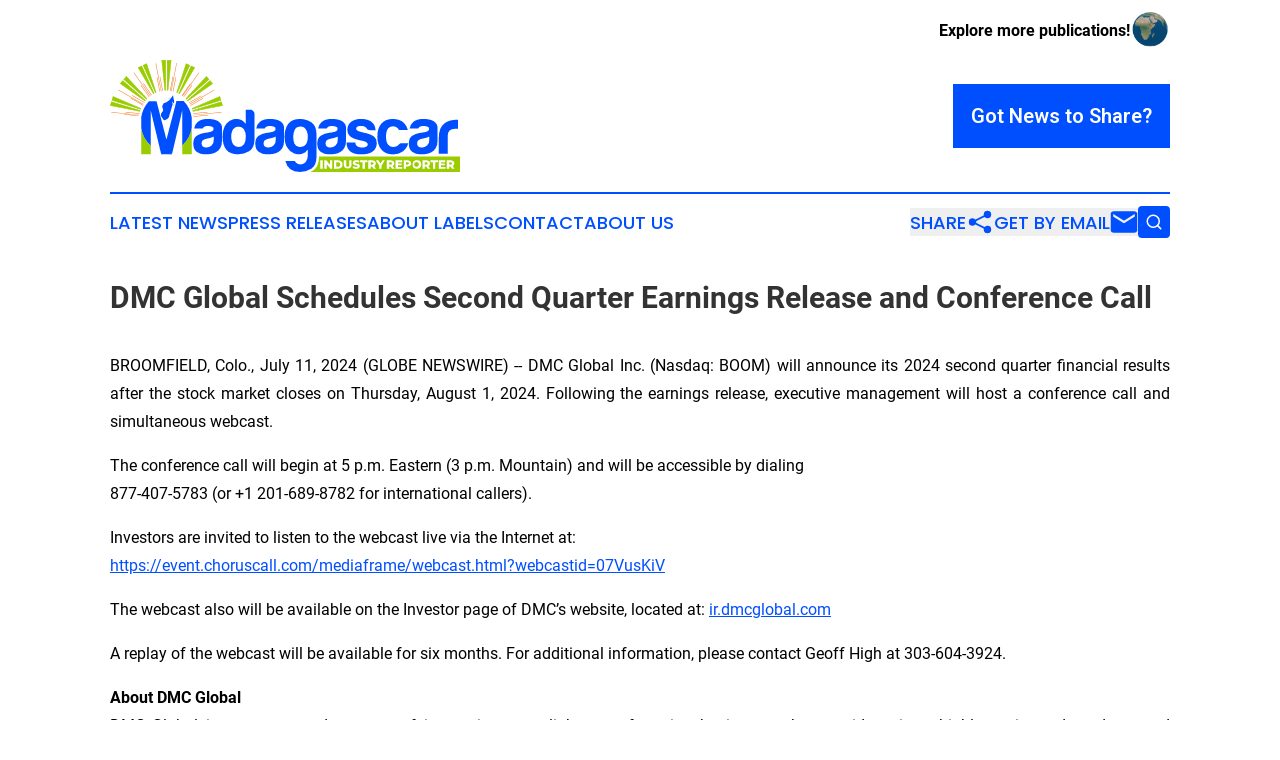

--- FILE ---
content_type: image/svg+xml
request_url: https://cdn.newsmatics.com/agp/sites/madagascarindustryreporter-logo-1.svg
body_size: 19840
content:
<?xml version="1.0" encoding="UTF-8" standalone="no"?>
<svg
   xmlns:dc="http://purl.org/dc/elements/1.1/"
   xmlns:cc="http://creativecommons.org/ns#"
   xmlns:rdf="http://www.w3.org/1999/02/22-rdf-syntax-ns#"
   xmlns:svg="http://www.w3.org/2000/svg"
   xmlns="http://www.w3.org/2000/svg"
   id="Layer_1"
   data-name="Layer 1"
   viewBox="0 0 354.73998 113.54017"
   version="1.1"
   width="354.73999"
   height="113.54017">
  <metadata
     id="metadata163">
    <rdf:RDF>
      <cc:Work
         rdf:about="">
        <dc:format>image/svg+xml</dc:format>
        <dc:type
           rdf:resource="http://purl.org/dc/dcmitype/StillImage" />
      </cc:Work>
    </rdf:RDF>
  </metadata>
  <defs
     id="defs4">
    <style
       id="style2">.cls-1,.cls-5{fill:#9acc00;}.cls-2,.cls-3{fill:#004fff;}.cls-3,.cls-5,.cls-6{fill-rule:evenodd;}.cls-4,.cls-6{fill:#f97319;}</style>
  </defs>
  <title
     id="title6">Final Batch Logos 146 logo color changes</title>
  <path
     class="cls-1"
     d="m 310.78,103.53 a 2.42,2.42 0 1 0 2.29,2.42 2.26,2.26 0 0 0 -2.29,-2.42 z"
     id="path8" />
  <path
     class="cls-1"
     d="m 265.59,103.61 h -1.33 v 2.48 h 1.33 c 1,0 1.48,-0.46 1.48,-1.23 0,-0.77 -0.49,-1.25 -1.48,-1.25 z"
     id="path10" />
  <path
     class="cls-1"
     d="m 320.46,103.61 h -1.33 v 2.48 h 1.33 c 1,0 1.48,-0.46 1.48,-1.23 0,-0.77 -0.49,-1.25 -1.48,-1.25 z"
     id="path12" />
  <path
     class="cls-1"
     d="m 284.29,103.61 h -1.33 v 2.48 h 1.33 c 1,0 1.48,-0.46 1.48,-1.23 0,-0.77 -0.49,-1.25 -1.48,-1.25 z"
     id="path14" />
  <path
     class="cls-1"
     d="m 301.34,103.61 h -1.33 v 2.48 h 1.33 c 1,0 1.48,-0.46 1.48,-1.23 0,-0.77 -0.49,-1.25 -1.48,-1.25 z"
     id="path16" />
  <path
     class="cls-1"
     d="m 345.06,103.61 h -1.33 v 2.48 h 1.33 c 1,0 1.48,-0.46 1.48,-1.23 0,-0.77 -0.49,-1.25 -1.48,-1.25 z"
     id="path18" />
  <path
     class="cls-1"
     d="m 230.94,103.61 h -1.51 v 4.63 h 1.51 a 2.32,2.32 0 1 0 0,-4.63 z"
     id="path20" />
  <path
     class="cls-2"
     d="m 107.21,93.61 a 16,16 0 0 1 -5.77,1.75 53.06,53.06 0 0 1 -5.37,0.32 13.58,13.58 0 0 1 -8.16,-2.52 c -2.34,-1.69 -3.5,-4.47 -3.5,-8.36 0,-3.63 1.05,-6.22 3.17,-7.77 a 18.29,18.29 0 0 1 8.1,-3.11 7.56,7.56 0 0 0 1.55,-0.2 c 0.61,-0.13 1.3,-0.23 2.08,-0.32 q 5.7,-0.78 5.7,-3.37 a 2.46,2.46 0 0 0 -2,-2.53 13.65,13.65 0 0 0 -3.69,-0.58 9.57,9.57 0 0 0 -3.24,0.52 3.58,3.58 0 0 0 -2.08,1.94 h -8.68 a 10,10 0 0 1 3.63,-6.61 q 3.49,-3 10,-3 7.25,0 10.88,2.46 a 8.32,8.32 0 0 1 3.76,7.25 v 11.79 q 0,5.19 -1.88,8.1 a 11.45,11.45 0 0 1 -4.5,4.24 z m -2.07,-15.94 a 24.26,24.26 0 0 1 -5.06,1.69 l -3,0.65 a 7.61,7.61 0 0 0 -3.36,1.68 5.23,5.23 0 0 0 -0.91,2.85 4.23,4.23 0 0 0 1.16,3.11 4.93,4.93 0 0 0 3.37,1 7.19,7.19 0 0 0 7.78,-7.78 z"
     id="path22" />
  <path
     class="cls-2"
     d="m 137.67,50.33 h 4.4 a 4.13,4.13 0 0 1 3.11,1.36 4.31,4.31 0 0 1 1.3,3 v 25.27 q 0,9.2 -5.32,12.43 a 21.72,21.72 0 0 1 -11.53,3.24 20.45,20.45 0 0 1 -6.6,-1.1 10.9,10.9 0 0 1 -5.19,-3.56 q -3.75,-4.8 -3.75,-13.09 0,-8.29 3.75,-13.08 a 12.65,12.65 0 0 1 15.68,-3.76 12.38,12.38 0 0 1 4.15,4 z M 122.9,77.54 c 0,3.45 0.64,6.08 1.94,7.9 a 6.44,6.44 0 0 0 5.57,2.72 6.31,6.31 0 0 0 5.44,-2.72 q 1.81,-2.73 1.82,-7.9 a 12.46,12.46 0 0 0 -2,-7.39 6.75,6.75 0 0 0 -5.57,-2.59 6.2,6.2 0 0 0 -5.31,2.72 c -1.25,1.73 -1.89,4.15 -1.89,7.26 z"
     id="path24" />
  <path
     class="cls-2"
     d="m 170.06,93.61 a 16.1,16.1 0 0 1 -5.77,1.75 53.08,53.08 0 0 1 -5.38,0.32 13.58,13.58 0 0 1 -8.16,-2.52 c -2.33,-1.69 -3.5,-4.47 -3.5,-8.36 q 0,-5.44 3.18,-7.77 a 18.2,18.2 0 0 1 8.1,-3.11 7.64,7.64 0 0 0 1.55,-0.2 c 0.6,-0.13 1.3,-0.23 2.07,-0.32 q 5.7,-0.78 5.7,-3.37 a 2.46,2.46 0 0 0 -2,-2.53 13.72,13.72 0 0 0 -3.7,-0.58 9.57,9.57 0 0 0 -3.24,0.52 3.53,3.53 0 0 0 -2.07,1.94 h -8.63 a 10,10 0 0 1 3.63,-6.61 q 3.49,-3 10,-3 7.26,0 10.89,2.46 a 8.31,8.31 0 0 1 3.75,7.25 v 11.79 q 0,5.19 -1.87,8.1 a 11.59,11.59 0 0 1 -4.55,4.24 z m -2.08,-15.94 a 24.14,24.14 0 0 1 -5.05,1.69 l -3,0.65 a 7.66,7.66 0 0 0 -3.37,1.68 5.3,5.3 0 0 0 -0.9,2.85 4.19,4.19 0 0 0 1.16,3.11 4.93,4.93 0 0 0 3.37,1 7.18,7.18 0 0 0 7.77,-7.78 z"
     id="path26" />
  <path
     class="cls-2"
     d="m 232.89,93.61 a 16,16 0 0 1 -5.76,1.75 53.08,53.08 0 0 1 -5.38,0.32 13.58,13.58 0 0 1 -8.16,-2.52 c -2.33,-1.69 -3.5,-4.47 -3.5,-8.36 q 0,-5.44 3.18,-7.77 a 18.2,18.2 0 0 1 8.09,-3.11 7.73,7.73 0 0 0 1.56,-0.2 c 0.6,-0.13 1.29,-0.23 2.07,-0.32 q 5.7,-0.78 5.7,-3.37 a 2.46,2.46 0 0 0 -2,-2.53 13.65,13.65 0 0 0 -3.69,-0.58 9.57,9.57 0 0 0 -3.24,0.52 3.53,3.53 0 0 0 -2.07,1.94 h -8.68 a 10,10 0 0 1 3.63,-6.61 q 3.5,-3 10,-3 7.26,0 10.89,2.46 a 8.31,8.31 0 0 1 3.75,7.25 v 11.79 q 0,5.19 -1.88,8.1 a 11.45,11.45 0 0 1 -4.51,4.24 z m -2.07,-15.94 a 24.14,24.14 0 0 1 -5.05,1.69 l -3,0.65 a 7.6,7.6 0 0 0 -3.37,1.68 5.23,5.23 0 0 0 -0.91,2.85 4.19,4.19 0 0 0 1.17,3.11 4.93,4.93 0 0 0 3.37,1 7.18,7.18 0 0 0 7.77,-7.78 z"
     id="path28" />
  <path
     class="cls-2"
     d="m 239.76,83.61 h 8.81 a 4.75,4.75 0 0 0 1.94,3.89 9.19,9.19 0 0 0 5.19,1.3 8.28,8.28 0 0 0 4,-0.91 2.75,2.75 0 0 0 1.56,-2.46 c 0,-1.56 -1.82,-2.72 -5.44,-3.5 a 24.33,24.33 0 0 1 -3.5,-0.78 q -6.87,-1.68 -9.2,-4 a 8,8 0 0 1 -2.59,-6.22 10.34,10.34 0 0 1 3.76,-8.17 q 3.89,-3 10.1,-3 6.74,0 10.75,3 a 11.4,11.4 0 0 1 4,8.43 h -5.57 a 4.12,4.12 0 0 1 -3.76,-2.21 l -1,-1 a 7,7 0 0 0 -4.28,-1.17 7.71,7.71 0 0 0 -3.89,0.78 2.62,2.62 0 0 0 -1.16,2.33 q 0,2.07 6.73,3.5 c 0.52,0.17 1,0.3 1.36,0.39 a 4.92,4.92 0 0 0 1.11,0.13 q 6.6,1.68 9.19,3.88 a 8.19,8.19 0 0 1 2.47,6.22 10.37,10.37 0 0 1 -4.15,8.81 q -3.89,2.85 -11.66,2.85 c -4.92,0 -8.6,-1 -11,-3 -2.4,-2 -3.76,-4.88 -3.76,-8.68 z"
     id="path30" />
  <path
     class="cls-2"
     d="m 295.73,84.4 h 6.48 a 14.16,14.16 0 0 1 -5.44,8.29 16.49,16.49 0 0 1 -10.11,3 q -7.38,0 -11.53,-4.79 -4.15,-4.79 -4.15,-13.34 0,-8.3 4,-13 4,-4.7 11.53,-4.79 7.77,0 12.05,4.66 a 17.78,17.78 0 0 1 3.37,6.61 h -9.07 a 7.37,7.37 0 0 0 -1.3,-1.95 6.24,6.24 0 0 0 -4.79,-1.81 6.32,6.32 0 0 0 -4.66,1.81 q -2.34,2.59 -2.34,8.55 0,5.96 2.34,8.43 a 6.11,6.11 0 0 0 5.05,2.07 7.3,7.3 0 0 0 3.76,-0.91 1.82,1.82 0 0 0 0.71,-0.45 c 0.21,-0.22 0.45,-0.46 0.71,-0.71 a 5.49,5.49 0 0 1 1,-1 3.58,3.58 0 0 1 2.39,-0.67 z"
     id="path32" />
  <path
     class="cls-2"
     d="m 325.66,93.61 a 16.1,16.1 0 0 1 -5.77,1.75 53.06,53.06 0 0 1 -5.37,0.32 13.64,13.64 0 0 1 -8.17,-2.52 c -2.33,-1.69 -3.49,-4.47 -3.49,-8.36 0,-3.63 1.05,-6.22 3.17,-7.77 a 18.24,18.24 0 0 1 8.1,-3.11 7.56,7.56 0 0 0 1.55,-0.2 c 0.61,-0.13 1.3,-0.23 2.08,-0.32 q 5.7,-0.78 5.7,-3.37 a 2.46,2.46 0 0 0 -2,-2.53 13.65,13.65 0 0 0 -3.69,-0.58 9.53,9.53 0 0 0 -3.24,0.52 3.55,3.55 0 0 0 -2.08,1.94 h -8.68 a 10,10 0 0 1 3.63,-6.61 q 3.49,-3 10,-3 7.24,0 10.88,2.46 a 8.32,8.32 0 0 1 3.76,7.25 v 11.79 q 0,5.19 -1.88,8.1 a 11.45,11.45 0 0 1 -4.5,4.24 z m -2.07,-15.94 a 24.26,24.26 0 0 1 -5.06,1.69 l -3,0.65 a 7.66,7.66 0 0 0 -3.37,1.68 5.3,5.3 0 0 0 -0.9,2.85 4.23,4.23 0 0 0 1.16,3.11 4.93,4.93 0 0 0 3.37,1 7.19,7.19 0 0 0 7.78,-7.78 z"
     id="path34" />
  <path
     class="cls-2"
     d="M 333.3,95.03 V 78.31 a 21.36,21.36 0 0 1 1.49,-8.48 14,14 0 0 1 4.08,-5.51 15.92,15.92 0 0 1 5.77,-2.85 25.75,25.75 0 0 1 6.8,-0.91 h 1.3 v 9.2 h -3 q -3.76,0 -5.57,1.82 c -1.21,1.21 -1.82,3.1 -1.82,5.7 v 17.75 z"
     id="path36" />
  <path
     class="cls-2"
     d="m 200.5,96.95 v -6.2 a 9.87,9.87 0 0 1 -6.28,4.53 12.89,12.89 0 0 1 -7.84,-0.64 14.58,14.58 0 0 1 -6.67,-5.77 q -2.79,-4.2 -2.79,-11.08 0,-8 3.7,-13 3.7,-5 11.85,-5 A 21.15,21.15 0 0 1 204,63.15 q 5.31,3.38 5.31,12.44 v 22.27 q 0,9.06 -5.31,12.37 a 21.44,21.44 0 0 1 -11.53,3.31 q -11.92,0 -14.77,-11.15 h 9.51 a 7.21,7.21 0 0 0 7.45,3.31 7.12,7.12 0 0 0 3.89,-2.53 10.52,10.52 0 0 0 1.95,-6.22 z m -14.77,-18.9 q 0,8.94 5.19,9.91 5.19,0.97 7.64,-2.39 a 9.58,9.58 0 0 0 1.68,-4.47 18.78,18.78 0 0 0 0.07,-6 12.2,12.2 0 0 0 -2.14,-5.31 5.69,5.69 0 0 0 -4.92,-2.33 q -4.41,0 -6,3.24 a 16.81,16.81 0 0 0 -1.52,7.35 z"
     id="path38" />
  <path
     class="cls-1"
     d="m 211.81,97.9 c 0,6.92 -2.19,11.78 -6.49,14.46 -0.7,0.43 -1.42,0.82 -2.15,1.18 H 354.74 V 97.9 Z m 3.79,12.27 h -2.39 v -8.45 h 2.39 z m 9.75,0 h -2 l -3.73,-4.5 v 4.5 h -2.35 v -8.45 h 2 l 3.73,4.5 v -4.5 h 2.35 z m 5.69,0 h -4 v -8.45 h 4 c 2.8,0 4.72,1.63 4.72,4.23 0,2.6 -1.92,4.22 -4.72,4.22 z m 13.85,-3.77 a 4,4 0 0 1 -7.95,0 v -4.68 h 2.39 v 4.61 c 0,1.45 0.61,2 1.61,2 1,0 1.59,-0.58 1.59,-2 v -4.61 h 2.36 z m 4.59,3.94 a 6.65,6.65 0 0 1 -3.57,-0.93 l 0.79,-1.76 a 5.37,5.37 0 0 0 2.79,0.83 c 1,0 1.38,-0.28 1.38,-0.69 0,-1.34 -4.81,-0.36 -4.81,-3.5 0,-1.51 1.23,-2.74 3.74,-2.74 a 6.25,6.25 0 0 1 3.07,0.74 l -0.74,1.77 a 5,5 0 0 0 -2.34,-0.65 c -1,0 -1.36,0.34 -1.36,0.76 0,1.29 4.79,0.33 4.79,3.44 -0.01,1.48 -1.23,2.73 -3.74,2.73 z m 11.49,-6.73 h -2.58 v 6.56 H 256 v -6.56 h -2.6 v -1.89 h 7.57 z m 6.13,6.56 -1.54,-2.24 h -1.3 v 2.24 h -2.39 v -8.45 h 3.86 c 2.31,0 3.76,1.19 3.76,3.13 a 2.82,2.82 0 0 1 -1.66,2.67 l 1.83,2.65 z m 8.11,-3 v 3 h -2.39 v -3.07 l -3.22,-5.38 h 2.52 l 2,3.36 2,-3.36 h 2.32 z m 10.59,3 -1.54,-2.24 h -1.3 v 2.24 h -2.39 v -8.45 h 3.86 c 2.31,0 3.76,1.19 3.76,3.13 a 2.82,2.82 0 0 1 -1.66,2.67 l 1.83,2.65 z m 10.49,0 h -6.79 v -8.45 h 6.63 v 1.89 h -4.26 v 1.42 h 3.76 v 1.79 h -3.76 v 1.54 h 4.42 z m 5.19,-2.21 h -1.47 v 2.21 h -2.39 v -8.45 h 3.86 c 2.31,0 3.76,1.19 3.76,3.13 0,1.94 -1.45,3.11 -3.76,3.11 z m 9.3,2.38 a 4.4,4.4 0 1 1 4.7,-4.39 4.42,4.42 0 0 1 -4.7,4.39 z m 11.19,-0.17 -1.54,-2.24 h -1.3 v 2.24 h -2.39 v -8.45 h 3.86 c 2.31,0 3.76,1.19 3.76,3.13 a 2.82,2.82 0 0 1 -1.66,2.67 l 1.83,2.65 z m 10.36,-6.56 h -2.59 v 6.56 h -2.39 v -6.56 h -2.6 v -1.89 h 7.58 z m 7.68,6.56 h -6.8 v -8.45 h 6.63 v 1.89 h -4.26 v 1.42 h 3.75 v 1.79 h -3.75 v 1.54 H 340 Z m 6.56,0 -1.54,-2.24 h -1.3 v 2.24 h -2.39 v -8.45 h 3.87 c 2.31,0 3.76,1.19 3.76,3.13 a 2.82,2.82 0 0 1 -1.66,2.67 l 1.83,2.65 z"
     id="path40" />
  <path
     d="m 51.73,95.01 0.17,0.66 h 10.83 l 0.19,-0.73 a 23.21,23.21 0 0 1 -11.19,0.07 z"
     id="path42" />
  <path
     class="cls-1"
     d="m 31.56,68.45 v 27.22 h 9.8 v -8.89 a 30.32,30.32 0 0 1 -9.8,-18.33 z"
     id="path44" />
  <path
     class="cls-1"
     d="m 73.12,86.68 v 9 h 9.8 v -28 a 30.43,30.43 0 0 1 -9.8,19 z"
     id="path46" />
  <path
     class="cls-2"
     d="M 82.92,67.67 V 59.09 A 30.79,30.79 0 0 0 74.78,41.66 h -7.44 l -10.13,39.05 -10.09,-39 h -7.53 a 30.69,30.69 0 0 0 -8,16.64 V 68.5 a 30.32,30.32 0 0 0 9.8,18.33 V 51.61 l 10.37,43.4 A 23.21,23.21 0 0 0 62.95,94.94 L 73.12,51.61 v 35.07 a 30.43,30.43 0 0 0 9.8,-19.01 z"
     id="path48" />
  <path
     class="cls-3"
     d="m 63.9,35.76 c -1.58,2.06 -4.2,7 -9.49,8 -0.16,1 -1.34,1.93 -1.42,3.08 -0.13,1.76 1.06,3 0.89,4.18 -0.17,1.18 -1.52,2.09 -1.83,2.87 -0.77,1.89 -0.84,2.62 0.78,4.65 1.33,2.43 2.32,2.44 2.42,2.56 4,-1.57 4.2,-2.85 4.24,-2.87 0.53,-1.1 4,-13.32 4,-13.32 a 21.21,21.21 0 0 1 -0.52,-3.4 24,24 0 0 1 1.26,2.66 c 1.2,-1.83 0.68,-3 0.68,-3 A 30.11,30.11 0 0 1 63.9,35.76 Z"
     id="path50" />
  <path
     class="cls-3"
     d="m 59.96,38.05 a 3.4,3.4 0 0 0 -0.36,1 l 0.31,0.07 a 4.59,4.59 0 0 1 0.27,-0.87 v 0 z"
     id="path52" />
  <rect
     class="cls-2"
     x="-12.369967"
     y="78.166168"
     width="1.17"
     height="0.40000001"
     transform="rotate(-63.33)"
     id="rect54" />
  <rect
     class="cls-4"
     x="-19.09016"
     y="66.67942"
     width="28.909275"
     height="0.48914176"
     transform="rotate(-79.02776)"
     id="rect56"
     style="stroke-width:0.998248" />
  <rect
     class="cls-4"
     x="-19.157362"
     y="65.57328"
     width="14.63"
     height="0.49000001"
     transform="rotate(-79.01)"
     id="rect58" />
  <rect
     class="cls-4"
     x="-19.168417"
     y="68.594254"
     width="14.63"
     height="0.49000001"
     transform="rotate(-79.01)"
     id="rect60" />
  <polygon
     class="cls-5"
     points="78.42,174.21 79.23,174.18 79.19,143.64 75.22,143.64 "
     id="polygon62"
     transform="translate(-22.79,-143.39)" />
  <path
     class="cls-5"
     d="m 52.7,0.49 3.15,30.12 h 0.36 V 0.55 Z m 2.71,30.58 V 30.84 L 52.21,0 h 4.48 v 31 z"
     id="path64" />
  <polygon
     class="cls-5"
     points="81.53,174.21 80.72,174.18 80.76,143.64 84.73,143.64 "
     id="polygon66"
     transform="translate(-22.79,-143.39)" />
  <path
     class="cls-5"
     d="m 58.21,30.55 h 0.34 L 61.7,0.48 h -3.49 v 30.06 z m 0.78,0.52 -1.27,-0.05 v -31 h 4.49 z"
     id="path68" />
  <rect
     class="cls-4"
     x="44.664158"
     y="12.054698"
     width="0.49000001"
     height="28.959999"
     transform="rotate(-11.03)"
     id="rect70" />
  <rect
     class="cls-4"
     x="46.210487"
     y="26.348412"
     width="0.49000001"
     height="14.63"
     transform="rotate(-11)"
     id="rect72" />
  <rect
     class="cls-4"
     x="43.178558"
     y="26.366091"
     width="0.49000001"
     height="14.63"
     transform="rotate(-11)"
     id="rect74" />
  <polygon
     class="cls-5"
     points="51.31,151.08 66.73,177.6 67.45,177.24 54.92,149.43 "
     id="polygon76"
     transform="translate(-22.79,-143.39)" />
  <path
     class="cls-5"
     d="M 44.98,33.96 32.26,5.72 28.21,7.61 43.88,34.56 Z M 31.98,6.37 44.31,33.74 44.01,33.89 28.87,7.8 Z"
     id="path78" />
  <polygon
     class="cls-5"
     points="69.56,176.31 68.81,176.62 56.36,148.78 59.98,147.13 "
     id="polygon80"
     transform="translate(-22.79,-143.39)" />
  <path
     class="cls-5"
     d="m 33.89,5.51 12.26,27.4 0.32,-0.13 -9.43,-28.7 z m 12,28 L 33.21,5.27 37.29,3.4 47.03,33.06 Z"
     id="path82" />
  <rect
     class="cls-4"
     x="12.090761"
     y="24.530777"
     width="0.49000001"
     height="28.9"
     transform="rotate(-35.25)"
     id="rect84" />
  <rect
     class="cls-4"
     x="13.649528"
     y="38.813717"
     width="0.49000001"
     height="14.6"
     transform="rotate(-35.22)"
     id="rect86" />
  <rect
     class="cls-4"
     x="10.60055"
     y="38.845581"
     width="0.49000001"
     height="14.6"
     transform="rotate(-35.21)"
     id="rect88" />
  <polygon
     class="cls-5"
     points="33.15,167.29 58.17,184.87 58.67,184.24 35.74,164.27 "
     id="polygon90"
     transform="translate(-22.79,-143.39)" />
  <path
     class="cls-5"
     d="M 36.21,40.82 12.93,20.53 9.99,23.95 35.43,41.81 Z m -25.5,-17 2.26,-2.63 22.57,19.65 -0.22,0.26 z"
     id="path92" />
  <polygon
     class="cls-5"
     points="36.77,163.07 59.66,183.09 60.2,182.5 39.37,160.05 "
     id="polygon94"
     transform="translate(-22.79,-143.39)" />
  <path
     class="cls-5"
     d="M 37.75,39.11 16.58,16.29 13.64,19.71 36.88,40.05 Z m -23.42,-19.45 2.26,-2.63 20.49,22.08 -0.23,0.25 z"
     id="path96" />
  <rect
     class="cls-4"
     x="-22.293447"
     y="22.690208"
     width="0.49000001"
     height="28.809999"
     transform="rotate(-60.03)"
     id="rect98" />
  <rect
     class="cls-4"
     x="-20.276196"
     y="37.402283"
     width="0.4916876"
     height="14.600111"
     transform="rotate(-60.113473)"
     id="rect100"
     style="stroke-width:1.00344" />
  <rect
     class="cls-4"
     x="-23.327206"
     y="37.439274"
     width="0.4916876"
     height="14.600111"
     transform="rotate(-60.113473)"
     id="rect102"
     style="stroke-width:1.00344" />
  <polygon
     class="cls-5"
     points="53.05,195.47 53.25,194.69 24.27,185.76 23.11,189.59 "
     id="polygon104"
     transform="translate(-22.79,-143.39)" />
  <path
     class="cls-5"
     d="m 0.63,46.01 29.45,5.79 0.09,-0.34 -28.52,-8.78 -1,3.33 z m 29.8,6.36 -30.43,-6 1.32,-4.32 29.44,9.06 z"
     id="path106" />
  <polygon
     class="cls-5"
     points="53.96,192.48 53.69,193.25 24.73,184.25 25.9,180.42 "
     id="polygon108"
     transform="translate(-22.79,-143.39)" />
  <path
     class="cls-5"
     d="m 2.95,36.7 -1.31,4.32 29.42,9.14 0.41,-1.21 z m 27.8,12.85 -28.54,-8.85 1,-3.33 27.6,11.85 z"
     id="path110" />
  <rect
     class="cls-4"
     x="-52.696716"
     y="6.8838406"
     width="0.49000001"
     height="28.75"
     transform="rotate(-84.01)"
     id="rect112" />
  <rect
     class="cls-4"
     x="-51.144642"
     y="21.140661"
     width="0.49000001"
     height="14.53"
     transform="rotate(-83.98)"
     id="rect114" />
  <rect
     class="cls-4"
     x="-53.655342"
     y="19.748579"
     width="0.48756847"
     height="14.447948"
     transform="rotate(-84.232111)"
     id="rect116"
     style="stroke-width:0.995038" />
  <polygon
     class="cls-5"
     points="92.5,177.24 93.22,177.6 108.64,151.08 105.02,149.43 "
     id="polygon118"
     transform="translate(-22.79,-143.39)" />
  <path
     class="cls-5"
     d="m 82.11,5.72 -12.63,28 -0.09,0.21 1.14,0.57 L 86.06,7.78 86.21,7.61 Z M 70.33,33.89 70.03,33.74 82.36,6.37 85.5,7.8 Z"
     id="path120" />
  <polygon
     class="cls-5"
     points="90.39,176.31 91.13,176.62 103.59,148.78 99.97,147.13 "
     id="polygon122"
     transform="translate(-22.79,-143.39)" />
  <path
     class="cls-5"
     d="m 67.9,32.78 0.32,0.13 12.26,-27.4 -3.15,-1.43 z m 0.57,0.77 -1.18,-0.49 9.74,-29.66 4.09,1.87 z"
     id="path124" />
  <rect
     class="cls-4"
     x="12.61043"
     y="80.801727"
     width="28.9"
     height="0.49000001"
     transform="rotate(-54.73)"
     id="rect126" />
  <rect
     class="cls-4"
     x="12.82678"
     y="80.156212"
     width="14.6641"
     height="0.49215129"
     transform="rotate(-54.727579)"
     id="rect128"
     style="stroke-width:1.00439" />
  <polygon
     class="cls-6"
     points="97.27,180.65 97.67,180.93 106.09,169 105.69,168.72 "
     id="polygon130"
     transform="translate(-22.79,-143.39)" />
  <polygon
     class="cls-5"
     points="101.27,184.24 101.78,184.87 126.8,167.29 124.2,164.27 "
     id="polygon132"
     transform="translate(-22.79,-143.39)" />
  <path
     class="cls-5"
     d="m 104.38,23.95 -2.94,-3.42 -23.12,20.13 -0.17,0.16 0.79,1 z m -3,-2.72 2.26,2.63 -24.61,17.28 -0.22,-0.26 z"
     id="path134" />
  <polygon
     class="cls-5"
     points="99.74,182.5 100.29,183.09 123.17,163.07 120.57,160.05 "
     id="polygon136"
     transform="translate(-22.79,-143.39)" />
  <path
     class="cls-5"
     d="m 100.73,19.71 -2.94,-3.42 -21.17,22.82 0.87,0.94 z m -3,-2.68 2.26,2.63 -22.52,19.7 -0.23,-0.25 z"
     id="path138" />
  <rect
     class="cls-4"
     x="47.65041"
     y="78.892899"
     width="28.799999"
     height="0.49000001"
     transform="rotate(-29.93)"
     id="rect140" />
  <rect
     class="cls-4"
     x="47.621407"
     y="77.406937"
     width="14.55"
     height="0.49000001"
     transform="rotate(-29.95)"
     id="rect142" />
  <rect
     class="cls-4"
     x="47.398827"
     y="80.578789"
     width="14.55"
     height="0.49000001"
     transform="rotate(-30.08)"
     id="rect144" />
  <polygon
     class="cls-5"
     points="106.9,195.47 106.69,194.69 135.68,185.76 136.84,189.59 "
     id="polygon146"
     transform="translate(-22.79,-143.39)" />
  <path
     class="cls-5"
     d="m 84.21,51.46 0.09,0.34 29.45,-5.79 -1,-3.33 z m -0.27,0.91 -0.32,-1.24 29.44,-9.06 1.32,4.32 z"
     id="path148" />
  <polygon
     class="cls-5"
     points="105.99,192.48 106.25,193.25 135.21,184.25 134.05,180.42 "
     id="polygon150"
     transform="translate(-22.79,-143.39)" />
  <path
     class="cls-5"
     d="m 111.41,36.7 -28.52,12.25 0.42,1.21 29.42,-9.14 z m -27.9,12.52 27.59,-11.85 1,3.33 -28.5,8.85 z"
     id="path152" />
  <polygon
     class="cls-6"
     points="135.75,196.03 135.81,196.52 107.21,199.52 107.16,199.03 "
     id="polygon154"
     transform="translate(-22.79,-143.39)" />
  <rect
     class="cls-4"
     x="78.184052"
     y="62.52565"
     width="14.53"
     height="0.49000001"
     transform="rotate(-5.93)"
     id="rect156" />
  <rect
     class="cls-4"
     x="78.067162"
     y="65.689713"
     width="14.52"
     height="0.49000001"
     transform="rotate(-6)"
     id="rect158" />
</svg>
